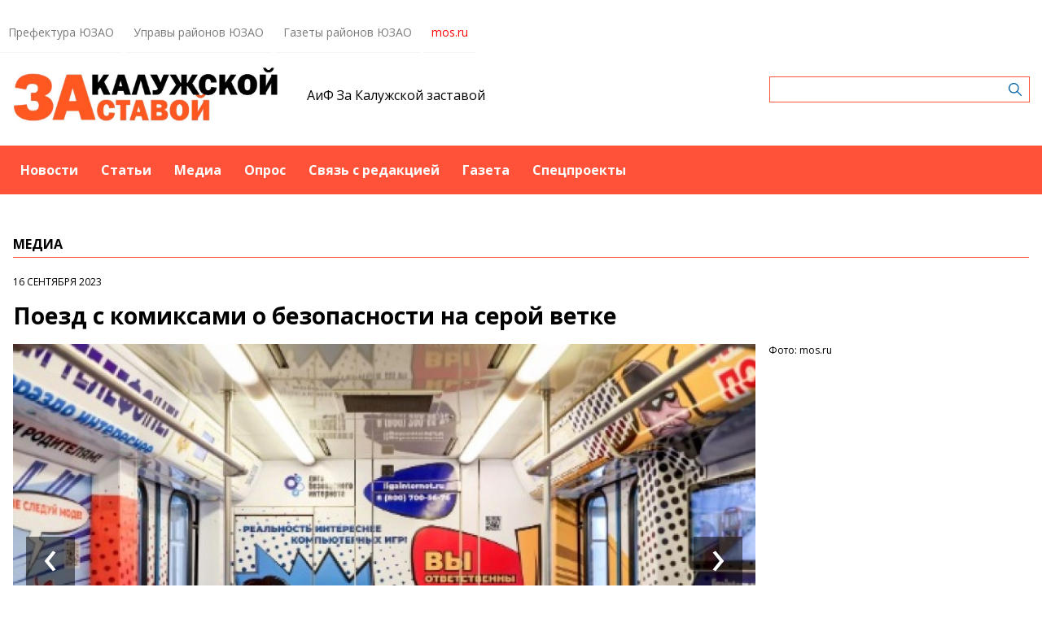

--- FILE ---
content_type: text/html; charset=UTF-8
request_url: https://uzao.aif.ru/gallery/poezd-s-komiksami-o-bezopasnosti-na-seroi-vetke
body_size: 5539
content:
<!-- common template !-->


<!doctype html>
<html lang="en" class="uzao">
<head>
    <meta charset="UTF-8">
    <title>За Калужской заставой - Поезд с комиксами о безопасности на серой ветке</title>
    <link rel="shortcut icon" href="/images/favicon.ico">
    <link rel="icon" href="/images/favicon.ico">
    <link rel="preconnect" href="https://fonts.gstatic.com">
    <link href="https://fonts.googleapis.com/css2?family=Open+Sans:ital,wght@0,400;0,700;1,400;1,700&display=swap" rel="stylesheet">
    <link rel="stylesheet" href="/css/app.css?id=447e163bbbfe3fc7b64a">

    <script type="text/javascript">
        window.appModules = [];
    </script>
        <meta name="viewport" content="width=device-width, user-scalable=no, initial-scale=1.0, maximum-scale=1.0, minimum-scale=1.0" >

    <meta name="keywords" content="ЮЗАО, поезд, безопасность, Серпуховско-Тимирязевская линия">
    <meta name="description" content="Новости ЮЗАО Москвы о происшествиях, жкх, проблемах жителей столицы, полезные статьи, интервью со звездами, фото и видео">
    <meta name="title" content="За Калужской заставой - Поезд с комиксами о безопасности на серой ветке">
    <meta property="og:title" content="За Калужской заставой - Поезд с комиксами о безопасности на серой ветке"/>
    <meta property="og:description" content="Новости ЮЗАО Москвы о происшествиях, жкх, проблемах жителей столицы, полезные статьи, интервью со звездами, фото и видео"/>
    <meta property="og:image" content="https://mosmedia-s3.aif.ru/entity/000/676/illustration_largeimage_4846ae8fce0d7be07ee89fba62e476b3.jpg"/>
    <meta property="og:url" content="https://uzao.aif.ru/gallery/poezd-s-komiksami-o-bezopasnosti-na-seroi-vetke"/>
    <meta property="og:type" content="article"/>
    <meta name="csrf-token" content="arRrqGdukOi0cbapsRAhGqNA8JYltV7bIAKVd9eB">

    <meta name="yandex-verification" content="36f52d67e7d736fd" />
<meta name="zen-verification" content="m9jnCjbHM06wbSDbTLcubQLVDpAXMPksqKXeF4zifVGVyGFLoNR1PHLFit6gSYlA" />

    <script src="https://yastatic.net/pcode/adfox/loader.js" crossorigin="anonymous"></script>
</head>
<body class="">
    <div class="wrapper">
        <div class="header-banner">
    <center>
<!--AdFox START-->
<!--aif_direct-->
<!--Площадка: UZAO / * / *-->
<!--Тип баннера: UZAO: перетяжка-->
<!--Расположение: верх страницы-->
<div id="adfox_163524376630356679"></div>
<script>
    window.yaContextCb.push(()=>{
        Ya.adfoxCode.create({
            ownerId: 249933,
            containerId: 'adfox_163524376630356679',
            params: {
                pp: 'g',
                ps: 'esbt',
                p2: 'hjuu',
                puid1: ''
            }
        })
    })
</script>

<a href="/zashhishhat-rodinu" target="_self"><img alt="" src="https://na-zapade-mos.ru/files/data/banns/zr_zkz.jpg" target="_self" style="width: 100%; height: auto; border: 0px; vertical-align: middle; max-width: 100%;"></a>
</center>


<style>
/* фиксим рутуб и тп */
@media only screen and (max-width: 600px) {
iframe {width:100% !important; /* height:auto !important; */}
}
</style>
</div>

<header class="header">
    <ul class="top-menu">
    <li>
        <a href="https://uzao.mos.ru/">Префектура ЮЗАО</a>
    </li>
    <li>
        <span>Управы районов ЮЗАО</span>
        <ul class="top-menu__submenu">
            <li>
                <a href="https://akademichesky.mos.ru/">Академический</a>
            </li>
            <li>
                <a href="https://gagarin.mos.ru/">Гагаринский</a>
            </li>
            <li>
                <a href="https://zuzino.mos.ru/">Зюзино</a>
            </li>
            <li>
                <a href="https://konkovo.mos.ru/">Коньково</a>
            </li>
            <li>
                <a href="https://kotlovka.mos.ru/">Котловка</a>
            </li>
            <li>
                <a href="https://lomonosovsky.mos.ru/">Ломоносовский</a>
            </li>
            <li>
                <a href="https://obruchev.mos.ru/">Обручевский</a>
            </li>
            <li>
                <a href="https://sevbutovo.mos.ru/">Северное Бутово</a>
            </li>
            <li>
                <a href="https://teplystan.mos.ru/">Тёплый Стан</a>
            </li>
            <li>
                <a href="https://cheremush.mos.ru/">Черёмушки</a>
            </li>
            <li>
                <a href="https://ubutovo.mos.ru/">Южное Бутово</a>
            </li>
            <li>
                <a href="https://yasenevo.mos.ru/">Ясенево</a>
            </li>
        </ul>
    </li>
    <li>
        <span>Газеты районов ЮЗАО</span>
        <ul class="top-menu__submenu">
            <li>
                <a href="https://akademicheskiymedia.ru/">Академический</a>
            </li>
            <li>
                <a href="https://gagarinskiymedia.ru/">Гагаринский</a>
            </li>
            <li>
                <a href="https://zyuzinomedia.ru/">Зюзино</a>
            </li>
            <li>
                <a href="https://konkovomedia.ru/">Коньково</a>
            </li>
            <li>
                <a href="https://kotlovkamedia.ru/">Котловка</a>
            </li>
            <li>
                <a href="https://lomonosovskiymedia.ru/">Ломоносовский</a>
            </li>
            <li>
                <a href="https://obruchevskiymedia.ru/">Обручевский</a>
            </li>
            <li>
                <a href="https://severnoebutovomedia.ru/">Северное Бутово</a>
            </li>
            <li>
                <a href="https://teplyystanmedia.ru/">Тёплый Стан</a>
            </li>
            <li>
                <a href="https://cheremushkimedia.ru/">Черёмушки</a>
            </li>
            <li>
                <a href="https://yuzhnoebutovomedia.ru/">Южное Бутово</a>
            </li>
            <li>
                <a href="https://yasenevomedia.ru/">Ясенево</a>
            </li>
        </ul>
    </li>
    <li>
        <a style="color: red;" href="https://www.mos.ru/">mos.ru</a>
    </li>
</ul>
    <div class="top clearfix">
                <a class="logo" href="/">
            <img src="/images/logos/uzao.png" />
        </a>
                <a class="media-name" href="/">АиФ За Калужской заставой</a>
        <form action="https://uzao.aif.ru/search" class="search-form">
            <input type="text" class="search-input" name="query" value="" />
        </form>
    </div>
</header>

<nav class="menu">
    <div class="burger">
        <span class="burger__line"></span>
        <span class="burger__line"></span>
        <span class="burger__line"></span>
    </div>
    <ul>
                <li>
            <a href="/news"  id="1" nickname="news" class="active nav-main__link">Новости</a>
        </li>
                <li>
            <a href="/article"  id="2" nickname="article" class="nav-main__link">Статьи</a>
        </li>
                <li>
            <a href="/gallery"  id="3" nickname="gallery" class="nav-main__link">Медиа</a>
        </li>
                <li>
            <a href="/#poll"  id="4" nickname="#poll" class="nav-main__link">Опрос</a>
        </li>
                <li>
            <a href="/#contact"  id="5" nickname="#contact" class="nav-main__link">Связь с редакцией</a>
        </li>
                <li>
            <a href="/archive"  id="69" nickname="archive" class="nav-main__link">Газета</a>
        </li>
                <li>
            <a href="/specproekty"  id="113" nickname="specproekty" class="nav-main__link">Спецпроекты</a>
        </li>
            </ul>
</nav>
        <main class="content">
        
<section class="article-page">
    <header class="section-header">
        <h3>Медиа</h3>
    </header>
    <div class="fw-layout">
        <div class="main-col">
            <article class="article">
                <time class="article__time">16 сентября 2023</time>
                <h1>Поезд с комиксами о безопасности на серой ветке</h1>
                <div class="photo-block">

                                        <div class="photo-share">
                                                    <div class="photo-sign">Фото: mos.ru</div>
                                                    
                    </div>
                    
                    
                                        <div class="article__photo">
                        <div class="owl-carousel owl-theme">
                                                        <div>
                                <img src="https://mosmedia-s3.aif.ru/entity/000/676/gallery_largeimage_4ad2f0251e75ec2c6b48a3be6714b888.jpg" />
                                                            </div>
                                                        <div>
                                <img src="https://mosmedia-s3.aif.ru/entity/000/676/gallery_largeimage_18ab16ed68079834d426be09a36f982f.jpg" />
                                                            </div>
                                                        <div>
                                <img src="https://mosmedia-s3.aif.ru/entity/000/676/gallery_largeimage_ce168b55563aad2678fa4e83b91a1a9b.jpg" />
                                                            </div>
                                                        <div>
                                <img src="https://mosmedia-s3.aif.ru/entity/000/676/gallery_largeimage_31986a86c87ed39f89f3ef3d4e16e1c4.jpg" />
                                                            </div>
                                                        <div>
                                <img src="https://mosmedia-s3.aif.ru/entity/000/676/gallery_largeimage_d76e8f78ed7e5656ad48a1e6a2442f11.jpg" />
                                                            </div>
                                                        <div>
                                <img src="https://mosmedia-s3.aif.ru/entity/000/676/gallery_largeimage_b20d5370ab26e99ca3d09851b8120e97.jpg" />
                                                            </div>
                                                        <div>
                                <img src="https://mosmedia-s3.aif.ru/entity/000/676/gallery_largeimage_1eee53b0321dcbb7e4a6800e4a29d64d.jpg" />
                                                            </div>
                                                        <div>
                                <img src="https://mosmedia-s3.aif.ru/entity/000/676/gallery_largeimage_7dbe6cf323ad2db29a06640e94344644.png" />
                                                            </div>
                                                    </div>
                    </div>
                                    </div>
                <div class="mar-r-336">
                    <div class="article_text">
                        <p>Тематический поезд, посвященный безопасности жизнедеятельности, будет ходить на Серпуховско-Тимирязевской линии в течение шести месяцев. Состав был разработан совместно с МЧС России и добровольцами Национального центра помощи пропавшим и пострадавшим детям. Он украшен комиксами. Кроме того, в вагонах есть QR-коды, отсылающие к полезным видео.&nbsp;</p>
                    </div>
                </div>
            </article>
            <div class="mar-r-336">
                <section class="last-news-block">
    <header class="section-header">
        <h3>Последние новости</h3>
    </header>
    <ul class="last-news">
                <li>
            <a href="/news/v-kc-lira-v-yuznom-butove-proidyot-vecer-narodnyx-gadanii">В КЦ «Лира» в Южном Бутове пройдёт «Вечер народных гаданий»</a>
        </li>
                <li>
            <a href="/news/sergei-sobyanin-otkryl-novyi-ucastok-kommunarskogo-sosse">Сергей Собянин открыл новый участок Коммунарского шоссе</a>
        </li>
                <li>
            <a href="/news/vospitannik-dyuss-imeni-mm-botvinnika-vzyal-bronzu-na-mezdunarodnom-turnire-v-serbii">Воспитанник ДЮСШ имени М.М. Ботвинника  взял «бронзу» на международном турнире в Сербии</a>
        </li>
                <li>
            <a href="/news/zitelei-yuzao-priglasayut-na-vystavku-nauka-v-licax-molodyx-ucenyx-rudn">Жителей ЮЗАО приглашают на выставку «Наука в лицах молодых ученых РУДН»</a>
        </li>
                <li>
            <a href="/news/sneznyi-voleibol-i-futbol-v-valenkax-yunyx-sportsmenov-priglasayut-na-zimnii-festival-v-luznikax">Снежный волейбол и футбол в валенках: юных спортсменов приглашают на зимний фестиваль в «Лужниках»</a>
        </li>
                <li>
            <a href="/news/tancevalnyi-kaleidoskop-iz-yuznogo-butova-pokoril-mezdunarodnyi-konkurs-v-vitebske">«Танцевальный калейдоскоп» из Южного Бутова покорил международный конкурс в Витебске</a>
        </li>
                <li>
            <a href="/news/za-2025-god-ziteli-severnogo-tusina-napravili-bolee-70-tonn-pomoshhi-v-zonu-svo">За 2025 год жители Северного Тушина направили более 70 тонн помощи в зону СВО</a>
        </li>
                <li>
            <a href="/news/v-obrucevskom-raione-vveli-v-ekspluataciyu-tri-novyx-zilyx-korpusa-na-1097-kvartir">В Обручевском районе ввели в эксплуатацию три новых жилых корпуса на 1097 квартир</a>
        </li>
                <li>
            <a href="/news/sobyanin-rasskazal-kto-mozet-stat-rezidentom-kreativnogo-klastera-skolkovo">Собянин рассказал, кто может стать резидентом креативного кластера «Сколково»</a>
        </li>
                <li>
            <a href="/news/moszilinspekciya-vzyskala-119-tys-rublei-pereplaty-za-vodu-dlya-semi-iz-akademiceskogo-raiona">Мосжилинспекция взыскала 119 тыс. рублей переплаты за воду для семьи из Академического района</a>
        </li>
            </ul>
</section>
            </div>
        </div>
    </div>
</section>

        </main>
        <footer class="footer">
        <p>СМИ &laquo;aif.ru&raquo; зарегистрировано в Федеральной службе по надзору в сфере связи, информационных технологий и массовых коммуникаций (РОСКОМНАДЗОР), регистрационный номер Эл № ФС 77-78200 от 06 апреля 2020 г. Учредитель: АО &laquo;Аргументы и факты&raquo;. Интернет-сайт &laquo;aif.ru&raquo; функционирует при финансовой поддержке Федерального агентства по печати и массовым коммуникациям.</p>

<p>Шеф-редактор сайта: Буравчикова Дарья Андреевна e-mail: karaul@aif.ru, тел. 8 495 646 57 57.</p>

<p>Все права защищены. Копирование и использование полных материалов запрещено, частичное цитирование возможно только при условии гиперссылки на сайт aif.ru.</p>

<div class="age16">16+</div>
</footer>
    </div>
    <!-- Yandex.Metrika counter -->
<script type="text/javascript" >
    (function(m,e,t,r,i,k,a){m[i]=m[i]||function(){(m[i].a=m[i].a||[]).push(arguments)};
        m[i].l=1*new Date();k=e.createElement(t),a=e.getElementsByTagName(t)[0],k.async=1,k.src=r,a.parentNode.insertBefore(k,a)})
    (window, document, "script", "https://mc.yandex.ru/metrika/tag.js", "ym");

    ym(70910218, "init", {
        clickmap:true,
        trackLinks:true,
        accurateTrackBounce:true
    });
</script>
<noscript><div><img src="https://mc.yandex.ru/watch/70910218" style="position:absolute; left:-9999px;" alt="" /></div></noscript>
<!-- /Yandex.Metrika counter -->

<!--LiveInternet counter--><script>
    new Image().src = "https://counter.yadro.ru/hit?r"+
        escape(document.referrer)+((typeof(screen)=="undefined")?"":
            ";s"+screen.width+"*"+screen.height+"*"+(screen.colorDepth?
                screen.colorDepth:screen.pixelDepth))+";u"+escape(document.URL)+
        ";h"+escape(document.title.substring(0,150))+
        ";"+Math.random();</script><!--/LiveInternet-->

<script src="/js/app.js?id=59940d9e7d2d960246f5"></script>
<script type="text/javascript">
    $(function(){
        $('body').mosmedia();
    });
</script>
</body>
</html>
